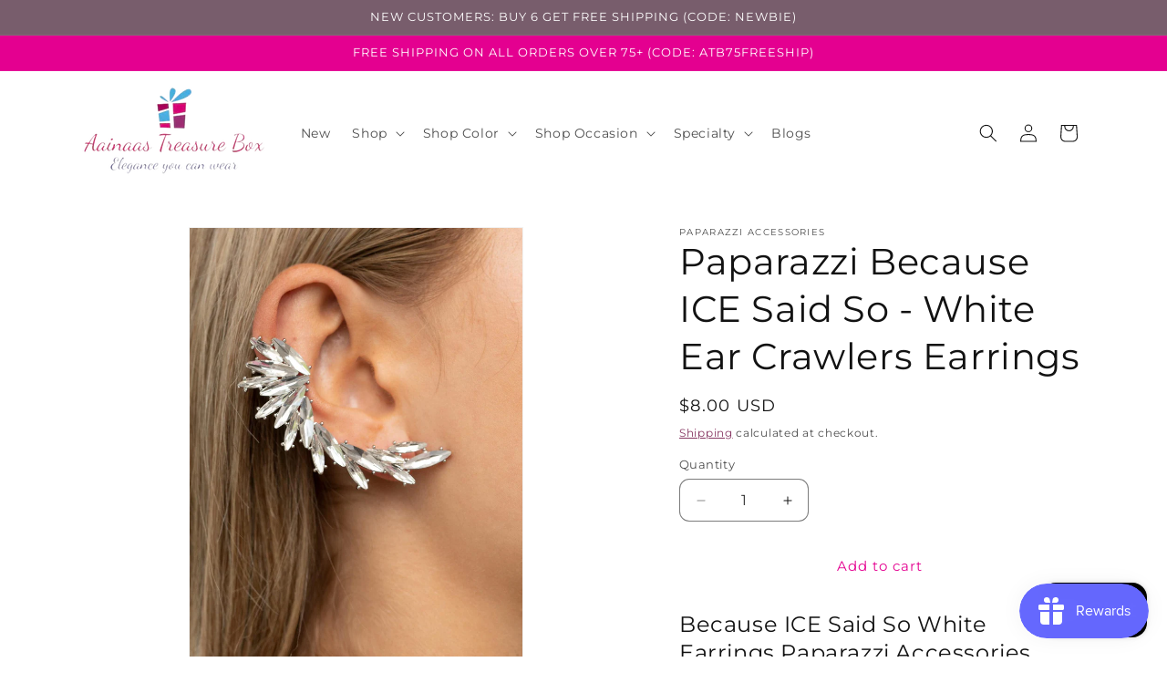

--- FILE ---
content_type: text/javascript; charset=utf-8
request_url: https://www.aainaastreasurebox.com/products/because-ice-said-so-white.js
body_size: 437
content:
{"id":6153842589845,"title":"Paparazzi Because ICE Said So - White Ear Crawlers Earrings","handle":"because-ice-said-so-white","description":"\u003ch2\u003eBecause ICE Said So White Earrings Paparazzi Accessories\u003c\/h2\u003e\n\u003cp\u003eAn explosion of marquise-cut white rhinestones delicately climb the ear, coalescing into an icy frame. Earring attaches to a standard post fitting. Features a clip-on fitting at the top for a secure fit.\u003c\/p\u003e\n\u003cp\u003e\u003ci\u003e Sold as one pair of ear climbers.\u003c\/i\u003e \u003c\/p\u003e\n\u003cp\u003ePaparazzi Jewelry Item#P5PO-CRWT-247XX.\u003cbr\u003e\u003cem\u003e\u003cbr\u003ePaparazzi Accessories are Lead and Nickel compliant\u003c\/em\u003e\u003c\/p\u003e\n\u003cp\u003e\u003cem\u003eORDER DATE: 10\/29\/2020\u003c\/em\u003e\u003c\/p\u003e","published_at":"2023-02-13T20:15:21-08:00","created_at":"2020-11-23T05:54:36-08:00","vendor":"Paparazzi Accessories","type":"Earrings","tags":["$8","Accessories","Accessory","EarClimbers","EarCrawler","EarCrawlers","Earrings","Paparazzi","Paparazzi Accessories","PaparazziAccessories","post","Post Earrings","PostEarrings","Vault","Vintage","White"],"price":800,"price_min":800,"price_max":800,"available":true,"price_varies":false,"compare_at_price":null,"compare_at_price_min":0,"compare_at_price_max":0,"compare_at_price_varies":false,"variants":[{"id":37390961901717,"title":"Default Title","option1":"Default Title","option2":null,"option3":null,"sku":"E10292020_3","requires_shipping":true,"taxable":true,"featured_image":null,"available":true,"name":"Paparazzi Because ICE Said So - White Ear Crawlers Earrings","public_title":null,"options":["Default Title"],"price":800,"weight":0,"compare_at_price":null,"inventory_management":"shopify","barcode":"P5PO-CRWT-247XX","requires_selling_plan":false,"selling_plan_allocations":[]}],"images":["\/\/cdn.shopify.com\/s\/files\/1\/0486\/6546\/0885\/products\/52264_2image2-white_1.jpg?v=1606139676","\/\/cdn.shopify.com\/s\/files\/1\/0486\/6546\/0885\/products\/52264_1-01-11_1.jpg?v=1606139676"],"featured_image":"\/\/cdn.shopify.com\/s\/files\/1\/0486\/6546\/0885\/products\/52264_2image2-white_1.jpg?v=1606139676","options":[{"name":"Title","position":1,"values":["Default Title"]}],"url":"\/products\/because-ice-said-so-white","media":[{"alt":"Paparazzi Because ICE Said So White Ear Crawlers Earrings. Get Free Shipping. #P5PO-CRWT-247XX","id":16221394239637,"position":1,"preview_image":{"aspect_ratio":0.667,"height":1500,"width":1000,"src":"https:\/\/cdn.shopify.com\/s\/files\/1\/0486\/6546\/0885\/products\/52264_2image2-white_1.jpg?v=1606139676"},"aspect_ratio":0.667,"height":1500,"media_type":"image","src":"https:\/\/cdn.shopify.com\/s\/files\/1\/0486\/6546\/0885\/products\/52264_2image2-white_1.jpg?v=1606139676","width":1000},{"alt":"Because ICE Said So White Earrings Paparazzi Accessories Ear Crawlers. Get Free Shipping. ","id":16221394206869,"position":2,"preview_image":{"aspect_ratio":0.667,"height":1500,"width":1000,"src":"https:\/\/cdn.shopify.com\/s\/files\/1\/0486\/6546\/0885\/products\/52264_1-01-11_1.jpg?v=1606139676"},"aspect_ratio":0.667,"height":1500,"media_type":"image","src":"https:\/\/cdn.shopify.com\/s\/files\/1\/0486\/6546\/0885\/products\/52264_1-01-11_1.jpg?v=1606139676","width":1000}],"requires_selling_plan":false,"selling_plan_groups":[]}